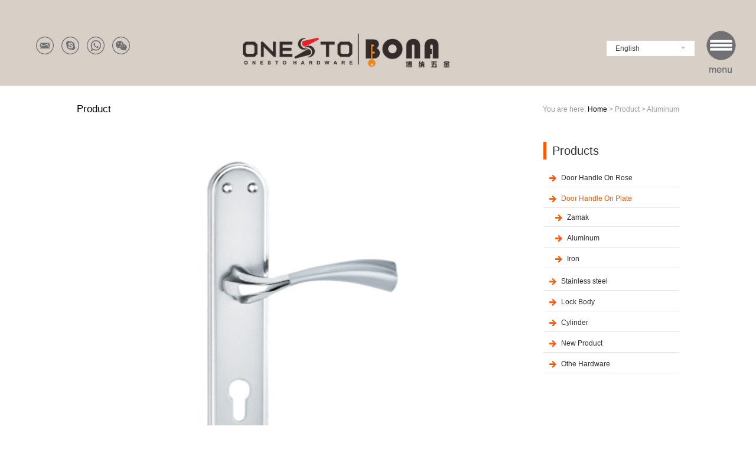

--- FILE ---
content_type: text/html; charset=utf-8
request_url: http://onestohardware.com/products/ap14049-ID525.html
body_size: 6631
content:


<!DOCTYPE html PUBLIC "-//W3C//DTD XHTML 1.0 Transitional//EN" "http://www.w3.org/TR/xhtml1/DTD/xhtml1-transitional.dtd">
<html xmlns="http://www.w3.org/1999/xhtml">
<head id="Head1"><title>
	Door Handle On Plate - Aluminum - AP14049 - ONE HAVDWARE LZMZTED
</title><meta http-equiv="X-UA-Compatible" content="IE=EmulateIE7" /><meta http-equiv="Content-Type" content="text/html; charset=utf-8" />

    <script type="text/javascript" src="/Scripts/jquery-1.7.2.min.js"></script>

    <link href="/favicon.ico" rel="icon" type="image/x-icon" /><link href="/favicon.ico" rel="shortcut icon" type="image/vnd.microsoft.icon" /><link href="/fancybox/jquery.fancybox-1.3.4.css" rel="stylesheet" type="text/css" />

    <script src="/fancybox/jquery.mousewheel-3.0.4.pack.js" type="text/javascript"></script>

    <script src="/fancybox/jquery.fancybox-1.3.4.pack.js" type="text/javascript"></script>

    <script type="text/javascript">
        function table(){
          var mu0="mu0";
          var args=table.arguments;
          var title_h=args.length==2?args[0]:"";
          var title_v=args.length==2?args[1]:"";
          table.prototype.th=function(mu){
            if(mu!=mu0){
	          if(mu0!="mu0"){
	            document.getElementById(mu0).style.display="none";
		        document.getElementById(mu0+"_th").className=title_h;
	          }
	          document.getElementById(mu).style.display="block";
	          document.getElementById(mu+"_th").className=title_v;
	          mu0=mu;
	        }
          }
          table.prototype.td=function(mu){
            if(mu!=mu0){
	          if(mu0!="mu0") document.getElementById(mu0).style.display="none";
	          document.getElementById(mu).style.display="block";
	          mu0=mu;
	        }
          }
        }
    </script>

    <script type="text/javascript"> 
        // 设置为主页 
        function SetHome(obj,vrl){ 
        try{ 
        obj.style.behavior='url(#default#homepage)';obj.setHomePage(vrl); 
        } 
        catch(e){ 
        if(window.netscape) { 
        try { 
        netscape.security.PrivilegeManager.enablePrivilege("UniversalXPConnect"); 
        } 
        catch (e) { 
        alert("此操作被浏览器拒绝！\n请在浏览器地址栏输入“about:config”并回车\n然后将 [signed.applets.codebase_principal_support]的值设置为'true',双击即可。"); 
        } 
        var prefs = Components.classes['@mozilla.org/preferences-service;1'].getService(Components.interfaces.nsIPrefBranch); 
        prefs.setCharPref('browser.startup.homepage',vrl); 
        }else{ 
        alert("您的浏览器不支持，请按照下面步骤操作：1.打开浏览器设置。2.点击设置网页。3.输入："+vrl+"点击确定。"); 
        } 
        } 
        } 
        // 加入收藏 兼容360和IE6 
        function shoucang(sTitle,sURL) 
        { 
        try 
        { 
        window.external.addFavorite(sURL, sTitle); 
        } 
        catch (e) 
        { 
        try 
        { 
        window.sidebar.addPanel(sTitle, sURL, ""); 
        } 
        catch (e) 
        { 
        alert("加入收藏失败，请使用Ctrl+D进行添加"); 
        } 
        } 
        } 
    </script>

<meta name="keywords" content="ONE HAVDWARE LZMZTED" /><meta name="description" content="ONE HAVDWARE LZMZTED" /><link href="/css/style.css" rel="stylesheet" type="text/css" /></head>
<body>
    <!--start头部-->
<div class="head">
<div class="container">
<div class="headfx">
<a href="mailto:gilbert@onestohardware.com"><img src="/images/email.jpg" /></a>
<a href="skype:gilbertpan2008?chat"><img src="/images/skype.jpg" /></a>
<a href="javascript:;" title="18058852527"><img src="/images/werapp.jpg" alt="18058852527" /></a>
<a href="javascript:;" id="weixin_top"><img src="/images/weixin.jpg" /><img src="/images/weixin.png" id="weixin2_top" /></a>
</div>
<script type="text/javascript">
    $(function() {
    $("#weixin_top").hover(function() {
    $("#weixin2_top").show();
        }, function() {
        $("#weixin2_top").hide();        
        });
    });
</script>
<div class="logo"><a href="/" title="ONE HAVDWARE LZMZTED"><img src="/images/logo.jpg" alt="ONE HAVDWARE LZMZTED" /></a></div>
<div class="headR">
<script src="/Scripts/lang.js" type="text/javascript"></script>
<div class="yun">
<div id="yunn">English</div>
<ul id="yun">
<li><a href="javascript:translator('en|de')">русский</a></li>
<li><a href="javascript:translator('en|es')">العربية</a></li>
<li><a href="javascript:translator('en|fr')">Español</a></li>
<li><a href="javascript:translator('en|it')">Português</a></li>
<li><a href="javascript:translator('en|pt')">Français</a></li>
<li><a href="javascript:translator('en|ja')">Deutsch</a></li>
<li><a href="javascript:translator('en|ko')">日本の</a></li>
<li><a href="javascript:translator('en|ru')">Italiano</a></li>
<li><a href="javascript:translator('en|id')">Nederlands</a></li>
<li><a href="javascript:translator('en|id')">Korean</a></li>
</ul>
</div>
<div class="menu">

</div>
</div>
</div>
</div>
<script type="text/javascript">
 $(function(){
       $(".menu").click(function(){
		   if($(".nav").css("display")=="none"){
			$(".nav").slideDown(400);
			}else{
			$(".nav").slideUp(400);
			}
			//$(".nav").toggle(400);
       });
	    $("#yunn").click(function(){
		   if($("#yun").css("display")=="none"){
			$("#yun").show();
			$(".yun dl").hide();
			}else{
			$("#yun").hide();
			$(".yun dl").show();
			}
			//$(".nav").toggle(400);
       });
	});
</script>
<div class="nav">
<div class="container">
<ul id="jsddm">
<li><a href="/" class="menuli">Home</a></li>
<li><a href="/aboutus.html" class="menuli">About Us</a>
<div class="othercatelist">
<a href='/aboutus/aboutus.html' title='About Us'>About Us</a><a href='/aboutus/Company_philosophy.html' title='Company philosophy'>Company philosophy</a><a href='/workshop.html' title='Workshop'>Workshop</a>
</div>
</li>
<li><a href="/products.html" class="menuli">Products</a>
<div class="othercatelist">
<a href='/category/door-handle-on-rose-1.html' title='Door Handle On Rose'>Door Handle On Rose</a><a href='/category/door-handle-on-plate-5.html' title='Door Handle On Plate'>Door Handle On Plate</a><a href='/category/stainless-steel-12.html' title='Stainless steel'>Stainless steel</a><a href='/category/lock-body-9.html' title='Lock Body'>Lock Body</a><a href='/category/cylinder-8.html' title='Cylinder'>Cylinder</a><a href='/category/new-product-11.html' title='New Product'>New Product</a><a href='/category/othe-hardware-10.html' title='Othe Hardware'>Othe Hardware</a>
</div>
</li>
<li><a href="/news.html"  class="menuli">news</a></li>
<li><a href="/contactus.html" class="menuli">Contact Us</a>
<div class="othercatelist">
<a href="/feedback.html">Feedback</a>
<A href="/download.html">Download</A>
<a href="/sitemaps.html">sitemaps</a>
</div>
</li>
</ul>

<!--<script language="javascript" type="text/javascript">

$(document).ready(function() {
        //导航下拉
        $("#jsddm li").hover(function() {
            //$(this).children("div").slideDown(300);
			$(this).children("div").show();
        }, function() {
            $(this).children("div").slideUp(300);
        });
    });
</script>-->


</div>
</div>
<!--end头部--> 
<!--start大图-->

<!--end大图--> 





<script src="/Scripts/jcarousellite.js" type="text/javascript"></script>
<script language="javascript" type="text/javascript"> 
$(document).ready(function() {
	$("a[rel=imggroup]").fancybox({
		'transitionIn'		: 'none',
		'transitionOut'		: 'none',
		'titlePosition' 	: 'over',
		'titleFormat'		: function(title, currentArray, currentIndex, currentOpts) {
			return '<span id="fancybox-title-over">Image ' + (currentIndex + 1) + ' / ' + currentArray.length + (title.length ? ' &nbsp; ' + title : '') + '</span>';
		}
	});
});
</script>
<div class="Ncontent">
     <div class="h2">
<div class="containerN">
    <div class="dd">
        Product</div>
    <div class="dl">
        You are here: <a href="/">Home</a>&nbsp;&gt;&nbsp;Product&nbsp;&gt;&nbsp;Aluminum</div>
</div>
</div>
  <div class="containerN">

  <div class="Ncontainer" >
<div class="aboutL">
    <b>Products</b>
    <div class="aboutL1">

        <ul>
            <li><a href='/category/door-handle-on-rose-1.html' title='Door Handle On Rose'>Door Handle On Rose</a></li><li><a href='/category/door-handle-on-plate-5.html' title='Door Handle On Plate' class='current'>Door Handle On Plate</a><div id='left2'><ul><li><a href='/category/door-handle-on-plate/zamak-6.html' title='Zamak'>Zamak</a></li><li><a href='/category/door-handle-on-plate/aluminum-7.html' title='Aluminum'>Aluminum</a></li><li><a href='/category/door-handle-on-plate/iron-13.html' title='Iron '>Iron </a></li></ul></div></li><li><a href='/category/stainless-steel-12.html' title='Stainless steel'>Stainless steel</a></li><li><a href='/category/lock-body-9.html' title='Lock Body'>Lock Body</a></li><li><a href='/category/cylinder-8.html' title='Cylinder'>Cylinder</a></li><li><a href='/category/new-product-11.html' title='New Product'>New Product</a></li><li><a href='/category/othe-hardware-10.html' title='Othe Hardware'>Othe Hardware</a></li>
        </ul>
    </div>
    <div class="div"></div>
</div>

    <div class="aboutR">
   
      <div class="aboutC">

       <div class="productLcontact">
            <div class="Lcontact">
              <div id="rlt">
                <div class="rtp" id="rtp"> 
                <a href='/UpLoadImage/BigImages/201706211422450455.jpg' id="example"  runat="server" name="example" rel="imggroup" title="AP14049">
                <img src="/UpLoadImage/BigImages/201706211422450455.jpg" alt="AP14049"  id="imgP" /> </a> </div>
                <div class="carousel" style="display:none"> <a id="prev" class="prev disabled" href="javascript:void(0);">&nbsp; </a>
                  <div id="demo" class="jCarouselLite">
                    <ul>
                      <li><a href="javascript:;"><img alt="" src='/UpLoadImage/BigImages/201706211422450455.jpg' id='imps0' onclick=zImg('imps0');zbigImg('imps0')  width="40" height="40"></a></li>
                    </ul>
                  </div>
                  <a id="next" class="next" href="javascript:void(0);">&nbsp; </a>
                  <div class="clear"></div>
                </div>
                <div style="display: none;"> </div>
                <script language="JavaScript" type="text/javascript">
                    function zImg(imgObj)
                    { 
                     var _imgP = document.getElementById("imgP"); 
                     _imgP.src = document.getElementById(imgObj).src;
                    }

                    function zbigImg(imgObj)
                    { 
                    document.getElementById("example").href=document.getElementById(imgObj).src;
                    }
                    </script>

                    <script type="text/javascript">
	                    $(document).ready(function(){
		                    $('#demo').jCarouselLite({
			                    btnPrev: '#prev',
			                    btnNext: '#next',
			                    circular: false,
			                    visible: 4,
			                    scroll: 1
		                    });		
	                    });
              </script>
              </div>
              <div id="lrt">
                <div class="lrtB">AP14049</div>
                <div class="lrtP">
                  <!---->
                  <span>OnLine Service:</span>
                    <dl>
                        <img src="/images/act_01.png" />&nbsp;<a href="javascript:window.print();">Print this Page</a></dl>
                    <dl>
                        <img src="/images/act_02.png" />&nbsp;<a href="javascript:void(0);" onclick="AddFavorite('ONE HAVDWARE LZMZTED', 'http://www.onestohardware.com/')">Bookmark this</a></dl>
                    <dl>
                        <img src="/images/act_04.png" />&nbsp;<a href="mailto:gilbert@onestohardware.com">E-mail Us</a></dl>
                    <dl>
                        <img src="/images/act_07.png" />&nbsp;<a href="javascript:;">PDF Download</a></dl>
                    <dl></dl>
                    <div class="clear"></div>
                    <dl><a href="/products/ap13001-ID524.html">【Prev Products】</a></dl>
                    <dl><a href="/products/ap15015-ID526.html">【Next Products】</a></dl>
              </div>
            </div>
            </div>
            <div class="nmb">
              <div id="mu0">
                <div class="table1">
                  <table width="100%" style="" height="32" cellpadding="0" cellspacing="0">
                    <tr>
                      <th id="mu1_th" onclick="tab.th('mu1')" class="mubg1">Product Details</th>
                     <!-- <th id="mu2_th" onclick="tab.th('mu2')" class="mubg1"></th>
                      <th id="mu3_th" onclick="tab.th('mu3')" class="mubg1"><a href="javascript:;">Download</a></th>-->
                      <th id="mu4_th" onclick="tab.th('mu4')" class="mubg1">Product Inquiry</th>
                    </tr>
                  </table>
                </div>
                <div id="bord">
                  <div id="mu1" style="display: none;">
                    <div class="mu2_cont"></div>
                  </div>
                  <!--<div id="mu2" style="display: none;">
                    <div class="mu2_cont"></div>
                  </div>
                  <div id="mu3" style="display: none;">
                    <div class="mu2_cont"> </div>
                  </div>-->
                  <div id="mu4" style="display: none;">
                    <div class="mu2_cont">
                    	<div class="leave">
                        	<div class="leaveb">If you have any enquiry about quotation or cooperation, please feel free to email us at <a href='mailto:gilbert@onestohardware.com' style='color:#014189; font-weight:bold;'>gilbert@onestohardware.com</a> or use the following enquiry form. Our sales representative will contact you within 24 hours. Thank you for your interest in our products.  </div>
                            <div class="leaveform">
                            <div class="leaveinput"><label><em>*</em>Product name</label><input id="txtProductNamses" name="title" type="text" value="Inquire About AP14049"/><input type="hidden" value="525" size="20" name="pid" id="pid"></div>
                            <div class="leaveinput"><label>Title:</label><input id="txttitle" name="title" type="text" ></div>
                            <div class="leaveinput"><label><em>*</em>Name:</label><input id="txtname" name="name" type="text" ></div>
                            <div class="leaveinput"><label><em>*</em>E-mail:</label><input id="txtemail" name="email" type="text" ></div>
                            <div class="leaveinput"><label>Tel:</label><input id="txttel" name="tel" type="text" ></div>
                            <div class="leaveinput"><label>Company:</label><input id="txtcompany" name="conpany" type="text" ></div>
                            <div class="leaveinput"><label>Address:</label><input id="txtaddress" name="address" type="text" ></div>
                            <div class="leaveinput"><label><em>*</em>Messages:</label><textarea name="name" id="txtdescription" ></textarea></div>
                            <div class="leaveinput"><input type="button" value="Submit" id="btnFeedbackSend" class="psub"/></div>

                                <script language="javascript" type="text/javascript">
                                    $(document).ready(function (){

								         $("#btnFeedbackSend").click(function () {
								             var panyneme = $("#txtProductNamses");
								             var pid = $("#pid");
									         var title = $("#txttitle");
									         var name = $("#txtname");
									         var email = $("#txtemail");
									         var tel = $("#txttel");
									         var company = $("#txtcompany");
									         var address = $("#txtaddress");
									         var description = $("#txtdescription");
									         if (name.val() == "") {
                                                alert("Please enter the Name");
										        name.focus();
                                                return;
                                            }
                                            if (email.val() == "") {
                                                alert("Please enter the E-mail");
										        email.focus();
                                                return;
                                            }
                                            if (email.val() != "") {
                                            if (!Isyx(email.val())){
                                                alert("Please enter a correct E-mail");
										        email.focus();
                                                return;
                                                }
                                            }
                                            if (description.val() == "") {
                                                alert("Please input the Messages");
										        description.focus();
                                                return;
                                            }
                                           $.ajax({
                                            type: "POST",
                                            url: "/handler/ProductsBack.ashx",
                                            data: "subject="+title.val()+"&message="+description.val()+"&name="+name.val()+"&email="+email.val()+"&company="+company.val()+"&ProductNamses="+panyneme.val()+"&tel="+tel.val()+"&address="+address.val()+"&pid="+pid.val()+"",
                                            success: function(msg){
                                              if(msg=="1")
                                                    {
                                                    window.document.location.href="/thankyou.html";     
                                                    alert("Success");
                                                    }
                                                    else{
                                                        alert("Failed to send");
                                                    }                       
                                                 }
                                            }); 
                                 
								         })
							        })
                                </script>
                            </div>
                        </div>
                    </div>
                  </div>
                </div>
              </div>
            </div>
          </div>
      </div>
      </div>
    </div>
  </div>
</div>
<script type="text/javascript">
var tab=new table("mubg1","mubg2");tab.th("mu1");
function Isyx(yx) {
var reyx = /^([a-zA-Z0-9_-])+@([a-zA-Z0-9_-])+(.[a-zA-Z0-9_-])+/;
return (reyx.test(yx));
}
</script>

<!--start�ײ�--> 

<div class="foot">
<div class="container">
<div class="nf">
<img src="/images/1_06.jpg" />
<b>ONE HAVDWARE LZMZTED</b>
<p>Tengqiao Industrial Area, Tengqiao, Lucheng, Wenzhou 325000 China</p>
</div>
<div class="nf1">
TEL: +86 577 86729668<Br />
FAX: +86 577 86729665<Br />
E-mail:<a href="mailto:gilbert@onestohardware.com"> gilbert@onestohardware.com</a> <Br />
SKYPE:<a href="skype:gilbertpan2008?chat">gilbertpan2008</a><br />
<a href="mailto:gilbert@onestohardware.com"><img src="/images/femail.jpg" /></a>
<a href="skype:gilbertpan2008?chat"><img src="/images/fskype.jpg" /></a>
<a href="javascript:;"><img src="/images/fwerapp.jpg" /></a>
<a href="javascript:;"><img src="/images/fweixin.jpg" /></a>
</div>
<div class="nf2">
<ul>
<li><A href="/aboutus.html">About BONA</A></li>
<li><A href="/news.html" target="_blank">News</A></li>
<li><A href="/contactus.html">Contact Us</A></li>
<li><A href="/download.html">Download</A></li>
</ul>
</div>

</div>
</div>
<div class="copy"><div class="container"> <script type="text/javascript" src="http://g.otree.cn/copyright.asp?t=en"></script> <a href='/privacypolicy.html'>Privacy Policy</a> </div></div>
<!--end�ײ�-->
<script type="text/javascript">
    function Isyx(yx) {
        var reyx = /^([a-zA-Z0-9_-])+@([a-zA-Z0-9_-])+(.[a-zA-Z0-9_-])+/;
        return (reyx.test(yx));
    }
</script>



</body>
</html>


--- FILE ---
content_type: text/css
request_url: http://onestohardware.com/css/style.css
body_size: 7296
content:
/* CSS Document */
body{ font-family:Arial, Helvetica, sans-serif; font-size:12px; color:#333;line-height:24px; background:#fff; min-width:1268px;}
a{ color:#333; text-decoration:none;outline: medium none;}
a:link,a:visited{text-decoration: none;}
a:hover{text-decoration:none;color:#da4343;}
img,li{ vertical-align:top; border:0px}
.clear{ clear:both; line-height:0px;font-size:0px; width:0; height:0;}/**/
*{margin:0px;padding:0px;}
ul{ list-style-type:none;}
ul,li,h5,dt,dd,img{margin:0px;padding:0px;}
html,body,b,div,dl,dt,dd,ul,li,h1,h2,h3,h4,h5,h6,img,pre,form,p,input,td {margin:0px auto;padding:0;}
body,td,th{ font-family:Arial, Helvetica, sans-serif;font-size:12px;}
input{font-family:Arial, Helvetica, sans-serif; }
.container{ width:1268px; clear:both; margin:0px auto;}


.head{ width:100%; float:left; height:93px; background:#d8cfc6; padding-top:42px; padding-bottom:10px;}

.headfx{ width:270px; float:left; margin-top:20px; margin-left:50px;}
.headfx a{ padding:0 5px;}
.headfx a img{ width:30px;}

.logo{ width:350px; float:left; height:93px; margin-left:85px;} 
.logo img{ width:350px;}

.headR{ width:247px; float:right; height:76px; background:url(../images/1_01.jpg) no-repeat; margin-top:6px;}

.yun{ width:147px; float:left; height:26px; line-height:26px; margin-top:21px; color:#444;}

#yun{ width:138px; float:left; min-height:26px; padding:0 5px; border:1px solid #ccc; background:#fff; position:relative; z-index:99; display:none;  border-top:none;}
#yun li{ float:left;}
#yun li a{ width:105px; float:left; height:26px; line-height:26px; padding-left:10px;}
#yunn{ width:132px; float:left; padding-left:15px; height:26px; cursor:pointer;}

#weixin_top{ position:relative;}
#weixin2_top{ width:200px; height:200px; position:absolute; top:60px; left:0px; display:none; z-index:9999;}

.menu{ width:50px; float:left; height:50px; margin-left:20px; margin-top:4px; cursor:pointer;}

.nav{ width:100%; float:left; height:auto; background:#e8e8e8; padding-bottom:30px; display:none;}

#jsddm { width:100%; float:left; font-family:Microsoft YaHei; text-transform:uppercase; margin-top:20px;}
#jsddm li { float:left;}
#jsddm li a.menuli{ display:block; font-size:17px; line-height:24px; padding:0px 84px; color:#333; font-weight:bold;}
#jsddm li a.menuli:hover{background:url(../images/1_02.png) no-repeat bottom center; }
#jsddm li a.hover{ background:url(../images/1_02.png) no-repeat bottom center;}

.othercatelist{ width:160px; float:left; height:auto; font-size:14px; margin-left:78px; margin-top:6px; text-transform:capitalize;}
.othercatelist a{ width:160px; float:left; line-height:16px; padding:5px 0;}

.in_ca{ width:100%; float:left; height:auto; background:#d8cfc6; padding:140px 0 100px 0;}

.in_ca1{ width:233px; float:left; height:auto; margin:34px 12px 0px 0px;}
.in_ca1img{ width:233px; float:left; height:232px; background:url(../images/c1.png) no-repeat;}
.in_ca1img a{ width:233px; float:left; height:232px;}
.in_ca1z{ width:233px; float:left; line-height:30px; height:30px; text-align:center; font-family:Verdana, Arial, Helvetica, sans-serif; font-size:15px;}
.in_ca1z a{ color:#707072;}
.in_ca1:hover .in_ca1img{ background-position:0px -232px;}
.in_ca1:hover .in_ca1z a{ color:#da251d;}

.in_ca2{ width:115px; float:left; height:auto; margin:93px 14px 0px 0px;}
.in_ca2img{ width:115px; float:left; height:115px; background:url(../images/c2.png) no-repeat;}
.in_ca2img a{ width:115px; float:left; height:115px;}
.in_ca2z{ width:115px; float:left; line-height:30px; height:30px; text-align:center; font-family:Verdana, Arial, Helvetica, sans-serif; font-size:15px;}
.in_ca2z a{ color:#707072;}
.in_ca2:hover .in_ca2img{ background-position:0px -115px;}
.in_ca2:hover .in_ca2z a{ color:#da251d;}

.in_ca3{ width:195px; float:left; height:auto; margin:53px 12px 0px 0px;}
.in_ca3img{ width:195px; float:left; height:193px; background:url(../images/c3.png) no-repeat;}
.in_ca3img a{ width:195px; float:left; height:193px;}
.in_ca3z{ width:195px; float:left; line-height:30px; height:30px; text-align:center; font-family:Verdana, Arial, Helvetica, sans-serif; font-size:15px;}
.in_ca3z a{ color:#707072;}
.in_ca3:hover .in_ca3img{ background-position:0px -193px;}
.in_ca3:hover .in_ca3z a{ color:#da251d;}

.in_ca4{ width:126px; float:left; height:auto; margin:86px 14px 0px 0px;}
.in_ca4img{ width:126px; float:left; height:125px; background:url(../images/c4.png) no-repeat;}
.in_ca4img a{ width:126px; float:left; height:125px;}
.in_ca4z{ width:126px; float:left; line-height:20px; height:40px; text-align:center; font-family:Verdana, Arial, Helvetica, sans-serif; font-size:15px;}
.in_ca4z a{ color:#707072;}
.in_ca4:hover .in_ca4img{ background-position:0px -125px;}
.in_ca4:hover .in_ca4z a{ color:#da251d;}

.in_ca5{ width:301px; float:left; height:auto;}
.in_ca5img{ width:301px; float:left; height:299px; background:url(../images/c5.png) no-repeat;}
.in_ca5img a{ width:301px; float:left; height:299px;}
.in_ca5z{ width:301px; float:left; line-height:30px; height:30px; text-align:center; font-family:Verdana, Arial, Helvetica, sans-serif; font-size:15px;}
.in_ca5z a{ color:#707072;}
.in_ca5:hover .in_ca5img{ background-position:0px -299px;}
.in_ca5:hover .in_ca5z a{ color:#da251d;}

.in_ca6{ width:234px; float:right; height:auto; margin-top:34px;}
.in_ca6img{ width:234px; float:left; height:232px; background:url(../images/c6.png) no-repeat;}
.in_ca6img a{ width:234px; float:left; height:232px;}
.in_ca6z{ width:234px; float:left; line-height:30px; height:30px; text-align:center; font-family:Verdana, Arial, Helvetica, sans-serif; font-size:15px;}
.in_ca6z a{ color:#707072;}
.in_ca6:hover .in_ca6img{ background-position:0px -232px;}
.in_ca6:hover .in_ca6z a{ color:#da251d;}


.in_ab{ width:100%; float:left; height:auto; text-align:center;}
.in_ab img{ width:700px;}
.in_abb{ width:793px; height:auto; margin:0px auto;}
.in_abb p{ width:100%; float:left; height:auto; font-family:Verdana; font-size:16px; color:#000;}

.in_ac{ width:100%; float:left; height:auto; padding-top:145px; text-align:center;}
.in_ac img{ width:100%; height:auto;}

.in_ad{ width:100%; float:left; height:auto; padding:80px 0 60px 0; text-align:center;}
.in_ad img{ padding-bottom:20px;}


.foot{ width:100%; float:left; height:auto; border-top:34px solid #d1d1d2; border-bottom:15px solid #da251d; background:#707072; padding:60px 0 40px 0; color:#e1dedf;}
.foot a{color:#e1dedf;}

.nf{ width:336px; float:left; height:auto;}
.nf b{ width:100%; float:left; height:auto; font-size:20px;}
.nf p{ width:190px; float:left; height:auto; line-height:24px; padding-top:10px; font-size:17px;}

.nf1{ width:320px; float:left; height:auto; font-size:16px; line-height:38px; margin-left:190px;}
.nf1 img{ padding:10px 5px 0 0;}

.nf2{ width:235px; float:right; height:auto; font-size:16px;}
.nf2 ul{ list-style-type:none;}
.nf2 li{ width:100%; float:left; line-height:38px;}
.nf2 li a{ display:block;}

.copy{ width:100%; float:left; height:auto; background:#da251d; color:#fff;}
.copy a{ color:#fff;}


/* 内页 */ 
#ban{ width:100%; float:left; height:auto; position:relative; z-index:8; }
#ban img{ width:100%; height:auto;}

.Ncontent{ width:100%; float:left; height:auto; padding-bottom:30px;}
.containerN{ width:1020px; clear:both; margin:0px auto;}
.Ncontainer{ width:100%; float:left; height:auto; }

.aboutL{ width:230px; float:right; height:auto; margin-bottom:20px; padding-bottom:30px;}
.aboutL b{ width:220px; float:left; height:30px; line-height:30px; font-size:20px; font-weight:inherit; font-weight:normal; border-left: 5px solid #fe5900; padding-left:10px; margin:15px auto;}
.aboutL1{ float:left; width:230px;}
.aboutL1 li{ float:left; width:230px; color:#666; margin:3px auto;}
.aboutL1 li a{ float:left; width:200px; background:url(../images/2_01.png) no-repeat 10px 8px; line-height:16px; padding:5px 0px 7px 30px; color:#2f2f2f; border-bottom:1px solid #e6e6e6;}
.aboutL1 li a:hover{ color:#fe5900;}
.aboutL1 li a.current{ color:#fe5900;}
.aboutL1 li li a{ float:left; width:190px; background:url(../images/2_01.png) no-repeat 20px 8px; line-height:16px; padding:5px 0px 7px 40px; color:#2f2f2f; border-bottom:1px solid #e6e6e6;}
.aboutL1 li li a:hover{ color:#fe5900;}
.aboutL1 li li a.current{ color:#fe5900;}
.aboutL1 img{ float:left; padding-top:20px;}
.aboutL1 span{ width:230px; float:left; font-size:14px; font-weight:bold; margin:10px auto;}
.aboutL1 p{ width:230px; float:left; color:#999;}
.aboutL1 li strong{ float:left; font-weight:inherit; padding-right:5px;}


.lrt{ width:100%; float:left; height:auto; margin-top:20px; margin-bottom:30px;}
.lrt dl{ width:266px; float:left; height:63px; padding-right:12px; margin-bottom:10px;}


.h2{ width:100%; float:left; height:80px; line-height:80px; font-weight:inherit; font-weight:normal; position:relative; z-index:15;}
.h2 .dl{ float:right; padding-left:20px; color:#999;}
.h2 .dl a{ color:#000;}
.h2 .dd{ float:left; font-size:17px; color:#000;}

.aboutR{ width:760px; float:left; height:auto; position:relative;}
.aboutC{ width:700px; float:left; height:auto; min-height:330px; line-height:20px; padding:30px; }

/*关于我们*/
.aboutlist{width:100%; height:auto; float:left;}

/*荣誉*/
.honorlist{ width:100%; height:auto; float:left;}
.honorlist ul{ list-style-type:none;}
.honorlist li{ width:172px; float:left; height:auto; margin-right:23px; margin-bottom:15px;}
.honorlist li img{ width:170px; height:240px; border:1px solid #ccc;}
.honorlist li a{ width:172px; float:left; text-align:center; line-height:30px;}

/*车间*/
.wolist{ width:100%; height:auto; float:left;}
.wolist ul{ list-style-type:none;}
.wolist li{ width:206px; float:left; height:auto; margin-right:40px;} 
.wolist li img{ width:200px; height:200px; border:3px solid #ccc; border-radius:5px; -webkit-border-radius:5px; -moz-border-radius:5px; behavior: url(../css/ie-css3.htc);} 
.wolist li a{ width:206px; float:left; height:auto; line-height:40px; text-align:center;}


/*下载*/
.downtable{ float:left; width:100%; margin-top:10px; border:solid 1px #cccccc;border-left:0px;font-size:14px;font-family:Arial; line-height:20px; border-collapse: collapse;}
.downtit1{ width:80px; font-size:14px; font-weight:bold; color:#666; text-align:center;}
.downtit2{width:470px; font-size:14px; font-weight:bold; color:#666; text-align:center;}
.downtit3{width:200px; font-size:14px; font-weight:bold; color:#666; text-align:center;}
.downtable td{ height:30px; font-size:14px;color:#666; border-bottom:solid 1px #cccccc;border-left:solid 1px #cccccc;}
.downtable td a{ font-size:12px; color:#666;  font-weight:bold;line-height:30px;}
.downtable td a:hover{ color:#850c09;}
.downtable td a img{ padding-right:5px; padding-top:2px;}
.trdown1{ background:#fff;}
.trdown2{ background:#eeeeee; font-size:14px;}

/*联系我们*/
.contactLcontent{ width:100%; height:auto; float:left; background:url(../images/contactus.jpg) no-repeat right top;}
.contactLcontent .bottom{ background:none;}
.contactLcontent ul{ width:100%; float:left; height:auto; list-style-type:none;}
.contactLcontent li{ width:100%; line-height:30px;}
.contactLcontent li strong{  text-align:right;}
.contactLcontent li.f1 strong{ width:100%; float:left; font-size:18px; line-height:60px; text-align:left; }

.con{ width:100%; float:left; height:auto; padding:30px 0;}
.con2{ width:150px; float:left; height:auto; background:url(../images/c2.jpg) no-repeat left top; padding-top:37px; margin-right:20px;}
.con2 b{ width:100%; float:left; height:30px; line-height:30px; color:#9a3944;}
.con2 a{ width:100%; float:left; height:auto; color:#1d1d1d;}


/*新闻列表*/

.newssearch{ width:296px; float:left; height:40px; background:url(../images/newssou.png) no-repeat; position:relative; z-index:10; margin-bottom:30px; }
.newkey{ width:186px; float:left; height:26px; line-height:26px; margin-left:10px; background:none; border:0; padding-left:10px; margin-top:7px;}
.newsub{ width:50px; float:right; height:26px; line-height:26px; text-align:center; margin-top:7px; margin-right:15px; background:none; border:0; cursor:pointer; color:#fff;}

.newsmainLC{ width:100%; height:auto; float:left; }
.new{ width:100%; float:left; height:auto; padding:10px; margin-bottom:10px; background:#fff;}
.new_i{ float:left; width:127px; height:auto; border:1px solid #ccc; border-radius: 5px; -webkit-border-radius: 5px; -moz-border-radius: 5px; behavior: url(../css/ie-css3.htc);}
.new_i img{ float:left; width:119px; height:auto; padding: 4px;}
.new_T{ width:530px; float:right; padding-bottom:5px; border-bottom: 1px dotted #ccc; font-size: 14px; font-weight:bold; margin-right:20px;}
.new_p{ width:530px; float:right; height:40px;  overflow:hidden; line-height:20px; margin-right:20px; color:#666;}
.new_a{ float:right; width:530px; margin-right:20px; color:#666;}
.new_amore{ float:right; width:530px; text-align:right; margin-right:20px;}



/*新闻详细*/
.newsdetLC1{width:100%; height:auto; float:left;  margin-top:10px;}
.newsdetLC1 dl{width:100%; height:auto; float:left;}
.newsdetLC1 dl dd{width:100%; height:auto; float:left; text-align:left; line-height:20px; font-size:16px; font-weight:bold; margin-bottom:20px; margin-top:10px; display:inline;}
.newsdetLC1 dl dt{width:100%; height:auto; float:left; text-align:left; color:#fff;  padding-bottom:12px;}
.newsdetLC2{width:100%;; height:auto; float:left; margin-top:15px; display:inline; line-height:25px;}
.newsdetLC3{width:100%;; height:auto; float:left; margin-top:25px; display:inline; text-align:center;}


/*产品列表*/
.records{ width:100%; padding:30px; float:left; height:auto; text-align:center;}

.productsLC{ width:100%; float:left; height:auto;}

.productsLCC{ width:100%; float:left; height:auto; background:#de017f; *padding-bottom:36px}

.ipto{ width:160px; float:left; height:auto; margin-right:20px; margin-bottom:20px;}
.ipti{  width:160px; float:left; text-align:center; height:160px;  line-height:160px; }
.ipti img{ width:160px; height:160px; }
.iptz{ width:150px; float:left; height:30px; line-height:30px; text-transform:uppercase; background:#fe5900; padding:0 5px; margin-top:5px;}
.iptz a{ color:#fff;}



/*.ipto{ width:728px; float:left; height:auto; background:#f1f2f2; margin-bottom:5px; padding:20px 20px;}
.ipti{ float:left; width:179px; text-align:center; height:179px;}
.ipti img{ width:179px; height:179px;}
.iptz{ width:520px; float:right; height:auto; font-family:Verdana, Geneva, sans-serif; font-size:18px; border-bottom:1px solid #fff; padding-bottom:10px;}
.iptm{ width:520px; float:right; height:auto; font-weight:bold; margin-top:20px; color:#333; font-family:Verdana, Geneva, sans-serif;}
.iptp{ width:520px; float:right; height:60px; line-height:20px; overflow:hidden; font-family:Verdana, Geneva, sans-serif; color:#666; margin:10px auto;}
.ipta{ width:520px; float:right; height:auto;}
.ipta a{ width:118px; float:left; height:29px; line-height:29px; text-align:center; background:#a8adad; color:#fff; font-size:13px; font-weight:bold; border-radius:20px; border-top-left-radius:20px; border-top-right-radius:20px; border-bottom-left-radius:20px; border-bottom-right-radius:20px; -webkit-border-radius:20px; -moz-border-radius:20px; behavior: url(../css/ie-css3.htc); behavior: url(../css/PIE.htc);}
.ipto:hover .ipta a{background:#8b0504;}*/



/*产品详细*/
.productLcontact{ width:100%; float:right; height:auto;}


.Lcontact{ width:100%; float:left; height:auto; }

/*产品图片*/
#rlt{ float:left;  width:100%; }
.rtp{ float:left; width:100%; text-align:center;}
.rtp a{padding:0px; margin:0px;}
.rtp a img{ padding:0px; margin:0px;}

/*小图滚动*/
.carousel{ float:left; width:330px; padding-top:5px;}
.carousel .prev{padding-top:5px; float:left;width: 14px;display: block;height: 62px;overflow: hidden;cursor: pointer;background:url(../images/pro-left.gif) none left center;text-decoration: none;}
.carousel .next{padding-top:5px; float:right;width: 14px;display: block;height: 62px;overflow: hidden;background:url(../images/pro-right.gif) none left center;cursor: pointer;text-decoration: none;}
.jCarouselLite{ float:left; width: 285px; padding-top:2px; padding-left:10px; height:82px;overflow: hidden;}
.jCarouselLite LI{ float:left; text-align:center; padding-right:7px;width: 82px;height:82px;}
.jCarouselLite LI img{ float:left; border:solid 1px #eaeaea; width:80px;height:80px;}

.rtp1{ float:left; padding:0px;border:#e5e5e5 solid 1px; margin-right:5px;}

#lrt{ width:275px; float:left; height:auto; margin-left:45px; display:none;}
.lrtB{ width:275px; float:left; font-family:Verdana, Geneva, sans-serif; font-size:18px; color:#fff}
.lrtP{ width:275px; float:left; height:220px; margin-top:20px; overflow:hidden;}
.lrtP span{ width:100%; float:left; height:auto; font-weight:bold; margin-bottom:15px;}
.lrtP dl{ width:135px; float:left; padding:5px 0; font-size:12px;}
.lrtC{ width:225px; float:left; height:auto; margin-top:20px;}
.lrtC a.m1{ width:100px; float:left; height:40px; line-height:40px; background:url(../images/2_06.jpg) no-repeat; font-size:14px; color:#fff; padding-left:56px;}
.lrtC a.m2{ width:100px; float:left; height:40px; line-height:40px; background:url(../images/2_07.jpg) no-repeat; font-size:14px; color:#fff; padding-left:76px; margin-left:15px;}


/*产品描述*/
.nmb{ float:left; width:100%; margin:30px 0px 10px 0px; display:none;}
.table1{ float:left; width:100%; border-bottom:1px solid #fe5900;}
.table1 a{ color:#fff;}
.table1 th{ width:146px;}
.mubg1{ width:146px; float:left; height:41px; line-height:41px; text-align:center; background:#cbcbcb; color:#fff; margin:auto 2px; cursor:pointer; font-size:14px; font-weight:bold;}
.mubg2{ width:146px; float:left; height:41px; line-height:41px; text-align:center; background:#fe5900; color:#fff; margin:auto 2px; cursor:pointer; font-size:14px; font-weight:bold;}
.mu2_cont{ float:left;color:#666; overflow:hidden; width:100%; min-height:80px; padding-top:5px; font-size:12px; line-height:25px; word-wrap: break-word; word-break: normal;}
.mu2_cont table {border-collapse:collapse; }

/*相关产品*/
.xgeffect{ width:100%; float:left; height:auto;}
/* 通用图片列表_普通式 */ 
.tabpro li{ width:126px;  } 
.tabpro .pic{ text-align:center; line-height:0px;  } 
.tabpro .pic img{ width:120px; height:90px; padding:2px; border:1px solid #ccc; } 
.tabpro .pic a:hover img{ border-color:#f00;  } 
.tabpro .title{ line-height:24px;   } 
 
/* 多个左滚动 - 公用类 */ 
.leftprodetailLoop{ overflow:hidden; position:relative; } 
.leftprodetailLoop .hd{ overflow:hidden;  height:30px; background:#f4f4f4; line-height:30px; text-indent:1.2em; font-size:14px;} 
.leftprodetailLoop .hd .prev,.leftprodetailLoop .hd .next{ display:block;  width:5px; height:9px; line-height:10px; float:right; margin-right:10px; margin-top:10px;  overflow:hidden;  cursor:pointer; background:url("../images/icoLeft.gif") no-repeat;} 
.leftprodetailLoop .hd .next{ background:url("../images/icoRight.gif") no-repeat;  } 
.leftprodetailLoop .hd ul{ float:right; overflow:hidden; zoom:1; margin-top:10px;  } 
.leftprodetailLoop .hd ul li{ position:relative; _display:inline; float:left;  width:10px; height:10px; overflow:hidden; background:#ccc; margin-right:10px; text-indent:-999px; cursor:pointer; 
    -webkit-border-radius: 10px; -moz-border-radius: 10px; border-radius: 10px; behavior: url(PIE.htc);} 
.leftprodetailLoop .hd ul li.on{ background:#f00;  } 
.leftprodetailLoop .bd{ padding:10px;   } 
.leftprodetailLoop .bd ul{ overflow:hidden; zoom:1; } 
.leftprodetailLoop .bd ul li{ margin:0 10px; text-align:center; float:left;display:_inline;  } 


/*留言*/
.leave{ width:100%; float:left; height:auto;}
.leaveb{ width:100%; float:left; height:auto; margin-bottom:10px;}
.leaveform{ width:600px; margin:0px auto; clear:both;}
.leaveinput{ width:100%; float:left; height:auto; margin:5px auto;}
.leaveinput label{ width:130px; float:left; height:auto; text-align:right; padding-right:10px;}
.leaveinput input{ width:310px; float:left; height:26px; line-height:26px; background:#fff; border:1px solid #ccc; padding-left:10px; border-radius:10px; border-top-left-radius:10px; border-top-right-radius:10px; border-bottom-left-radius:10px; border-bottom-right-radius:10px; -webkit-border-radius:10px; -moz-border-radius:10px; }
.leaveinput textarea{width:310px; float:left; height:100px; line-height:20px; background:#fff; border:1px solid #ccc; padding-left:10px; border-radius:10px; border-top-left-radius:10px; border-top-right-radius:10px; border-bottom-left-radius:10px; border-bottom-right-radius:10px; -webkit-border-radius:10px; -moz-border-radius:10px;}
.leaveinput .psub{ width:140px; float:left; height:34px; line-height:26px; text-align:center; margin-left:140px; margin-top:15px; cursor:pointer; color:#333; padding:inherit;}
.leaveinput em{ color:#FF0000; font-size:14px; line-height:26px; padding-right:10px;}


/*分页*/
.pages{height:25px;padding:10px 15px 5px 0px;text-align:center; clear:both; font-size:12px; padding-bottom:50px;}
.pages a{margin:0px 1px;padding:2px 5px;text-align:center;color:#000;}
.pages .hov:hover{color:#fff; background:#666}
.pages .paging_num:hover{color:#fff; background:#666}
.pages .pagesOn{color:#fff; background:#666}
.pages .pagesNum,.pages {color:#fff; color:#000;}
.pages .pagesNum,.pages .pagesnone{text-decoration:none;}
.pages .pagesInput,.pages .pagesnone,.pages .pagego{border:0px;padding:2px 0px;margin:0px 2px;color:#000;}
.pages .pagesInput input{width:30px;margin:0px 2px;border:1px solid #cecece;height:20px;text-align:center;}
.pages .pagego input{width:30px;border:1px solid #cecece;height:20px;vertical-align:middle;cursor:pointer; color:#000;}

/*网站地图*/
.sitemap{ width:100%; float:left; height:auto;}

.BigNav{ width:100%; float:left; height:auto; padding:5px 0;}
.TwoNav{ padding:0 15px; float:left; height:auto; padding-left:10px;}

.category{ width:80%; float:left; height:auto; padding-left:10px; padding-bottom:10px;}
.stuff{ width:30%; float:left; height:auto; padding-left:20px; padding-bottom:5px;}


/*订单*/
#contactnow{ float:left; width:100%; height:60px; padding-top:20px; background:#398be2;}
.ConNow{ float:left; width:123px; height:36px; margin-left:50px; background:url(../images/pro_buy_botton_add.jpg) no-repeat left top; border:none; cursor:pointer;}
#contactnow span{ float:left; padding-left:20px; line-height:30px; font-size:13px; font-weight:bold; color:#fff;}



/*订单*/
#feed_roderlist_title{ float:left; width:100%; height:55px; border-bottom:solid 2px #398be2;}
#feed_roderlist_title strong{ float:left; font-size:25px; color:#333333; line-height:55px; font-weight:normal;}
#feed_roderlist_title span{ float:right; font-size:14px; color:#333333; line-height:55px; font-weight:normal;}

#orderlist_feed{ float:left; width:100%; padding-top:25px;}
#orderlist_feed table{ float:left; width:410px; margin-left:100px; border:0px;}
.feed_order_left{ float:left; width:90px; text-align:right; padding-right:10px;}
.feed_order_right{ float:left; width:300px; text-align:left;}
#orderlist_feed table tr td{ float:left;  padding-bottom:10px;}
#updateselect{ float:left; width:123px; height:36px; background:url(../images/UpdateSelect.jpg) no-repeat left top; line-height:36px; font-weight:bold; font-family:Arial; font-size:14px; color:#fff; border:0px;}
.tab{ float:left; width:100%;}
.tab tr td{ height:30px;}


#box {width:200px; min-height:120px; background:#fff; position:fixed; top:200px; right:-200px; border-radius:5px 0 0 5px; -webkit-box-shadow:2px 0 5px #333; -moz-box-shadow:2px 0 5px #333; box-shadow:2px 0 5px #333; z-index:9999;}

.qqtitle{width:25px;height:100px;position: absolute;left:-25px;background:red;top:10px;color:white;line-height:25px;text-align: center;vertical-align: middle;border-radius:5px 0 0 5px;cursor: pointer;}
.info{color:#000;display:block;margin:10px;text-shadow:0 0 5px #333;-webkit-text-shadow:0 0 5px #333;-moz-text-shadow:0 0 5px #333;font-size:16px;border-bottom:1px dashed #333;}
.qq{margin:10px;list-style:none;}
.txt{width:auto;height:25px;display: block;font-size: 12px;float:left;line-height:25px;-webkit-text-shadow:0 0 5px #ccc;-moz-text-shadow:0 0 5px #ccc;text-shadow: 0 0 5px #ccc;}
.csimg{width:200px;height:124px;position: absolute;left:0px;top:-124px;}
.active{background:#ff6600;}


/*instant call back 浮动留言*/
#instant_call_back{ position: fixed; bottom:280px; left:5px;  width:24px; height:200px; overflow:hidden; z-index:9999;background:url(../images/sprite-front.png) no-repeat left top;cursor:pointer; display:block;}
.call_back_show{position: fixed; bottom:280px; left: 5px; width:350px; height:300px; z-index:9999; display:none; background:url(../images/call_back_show.png) no-repeat left top; border:solid 2px #ccc;}
.call_back_show p{ width:100%; float:left; height:auto; color:#fff; text-align:center; line-height:16px;  border-bottom:1px solid #ccc; padding:5px 0;}
.call_back_show p a{ color:#fff;}
 #call_back_guanbi{ float:right; top:5px; position:absolute; right:5px; color:#fff;}
 #call_back_show_cent{ float:left; width:330px; height:230px; padding:10px; color:#fff; }
 
 
 #fntmessages{ float:left; width:330px; height:230px;background:url(../images/foot_feedback.png) no-repeat left top;}
.confeedbacksupplier{ float:left; width:330px;}
.confeedbacksupplier li{ float:left; width:330px; padding-bottom:10px;}
.confeedbacksupplier label{float:left; padding-right:5px; padding-left:10px; line-height:28px;color:#999999;}

.confeedbacksupplier input, .confeedbacksupplier textarea{ line-height:28px;color:#999999; border:0px; background:none;}
.confeedbacksupplier .txtname{ width:200px; height:28px;}
.confeedbacksupplier .txtemail{width:200px; height:28px;}
.confeedbacksupplier .txtcompany{width:170px; height:28px;}
.confeedbacksupplier .txtmessage{ float:left; width:300px; padding-left:10px; height:48px; font-size:12px; font-family:Arial; font-weight:normal; line-height:16px;}
.confeedbacksupplier .btnisend{ float:left; width:85px; height:30px;  cursor:pointer;  border:0px;}

